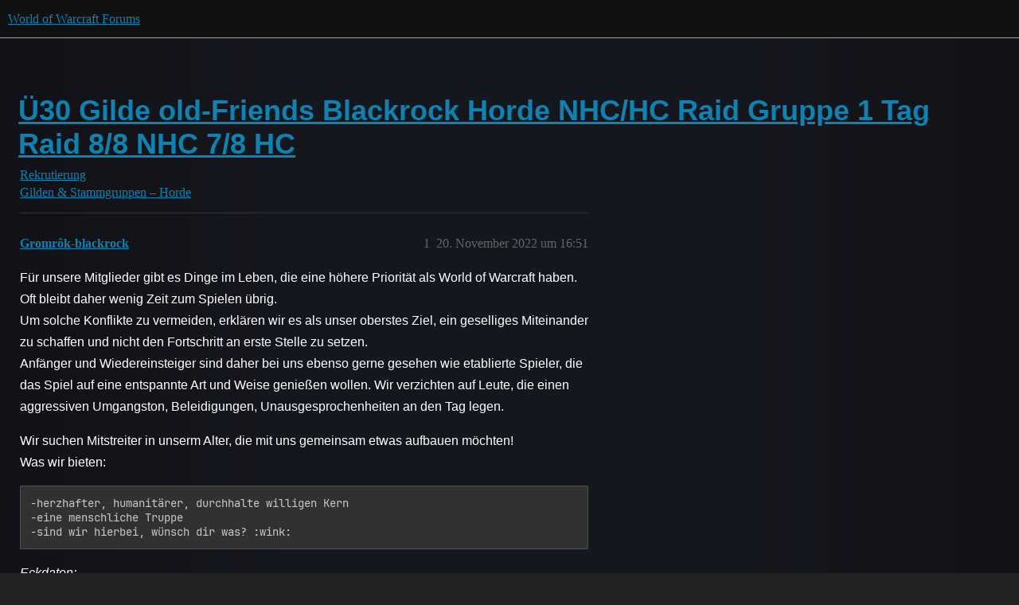

--- FILE ---
content_type: text/html; charset=utf-8
request_url: https://eu.forums.blizzard.com/de/wow/t/%C3%BC30-gilde-old-friends-blackrock-horde-nhchc-raid-gruppe-1-tag-raid-88-nhc-78-hc/210917
body_size: 6418
content:
<!DOCTYPE html>
<html lang="de">
  <head>
    <meta charset="utf-8">
    <title>Ü30 Gilde old-Friends Blackrock Horde NHC/HC Raid Gruppe 1 Tag Raid 8/8 NHC 7/8 HC - Gilden &amp; Stammgruppen – Horde - World of Warcraft Forums</title>
    <meta name="description" content="Für unsere Mitglieder gibt es Dinge im Leben, die eine höhere Priorität als World of Warcraft haben. Oft bleibt daher wenig Zeit zum Spielen übrig. 
Um solche Konflikte zu vermeiden, erklären wir es als unser oberstes Zi&amp;hellip;">
    <meta name="generator" content="Discourse 3.5.3 - https://github.com/discourse/discourse version e4edb82d43772b646b1025881faaa6548ce9c903">
<link rel="icon" type="image/png" href="https://d19uzimuz3kc6k.cloudfront.net/optimized/1X/63f57bf1c0844651892e596a90ecb2a20275fd3a_2_32x32.png">
<link rel="apple-touch-icon" type="image/png" href="https://d19uzimuz3kc6k.cloudfront.net/optimized/1X/c1ee39fb831f065a960a235afba3b65dcbf16454_2_180x180.png">
<meta name="theme-color" media="all" content="#111111">

<meta name="color-scheme" content="dark">

<meta name="viewport" content="width=device-width, initial-scale=1.0, minimum-scale=1.0, viewport-fit=cover">
<meta name="discourse-base-uri" content="/de/wow">
<link rel="canonical" href="https://eu.forums.blizzard.com/de/wow/t/%C3%BC30-gilde-old-friends-blackrock-horde-nhchc-raid-gruppe-1-tag-raid-88-nhc-78-hc/210917" />

<link rel="search" type="application/opensearchdescription+xml" href="https://eu.forums.blizzard.com/de/wow/opensearch.xml" title="World of Warcraft Forums Search">

    <link href="https://d3teqeovkax3ph.cloudfront.net/de/wow/stylesheets/color_definitions_blizzard_2_3_4d680bc17cb6b11b3d9ed9cdd6d3794fec500a94.css?__ws=eu.forums.blizzard.com" media="all" rel="stylesheet" class="light-scheme" data-scheme-id="2"/>

<link href="https://d3teqeovkax3ph.cloudfront.net/de/wow/stylesheets/common_f8b7b26e00d7a423c5a483d49ed84683033b1bb8.css?__ws=eu.forums.blizzard.com" media="all" rel="stylesheet" data-target="common"  />

  <link href="https://d3teqeovkax3ph.cloudfront.net/de/wow/stylesheets/desktop_f8b7b26e00d7a423c5a483d49ed84683033b1bb8.css?__ws=eu.forums.blizzard.com" media="all" rel="stylesheet" data-target="desktop"  />



    <link href="https://d3teqeovkax3ph.cloudfront.net/de/wow/stylesheets/checklist_f8b7b26e00d7a423c5a483d49ed84683033b1bb8.css?__ws=eu.forums.blizzard.com" media="all" rel="stylesheet" data-target="checklist"  />
    <link href="https://d3teqeovkax3ph.cloudfront.net/de/wow/stylesheets/discourse-akismet_f8b7b26e00d7a423c5a483d49ed84683033b1bb8.css?__ws=eu.forums.blizzard.com" media="all" rel="stylesheet" data-target="discourse-akismet"  />
    <link href="https://d3teqeovkax3ph.cloudfront.net/de/wow/stylesheets/discourse-alias_f8b7b26e00d7a423c5a483d49ed84683033b1bb8.css?__ws=eu.forums.blizzard.com" media="all" rel="stylesheet" data-target="discourse-alias"  />
    <link href="https://d3teqeovkax3ph.cloudfront.net/de/wow/stylesheets/discourse-assign_f8b7b26e00d7a423c5a483d49ed84683033b1bb8.css?__ws=eu.forums.blizzard.com" media="all" rel="stylesheet" data-target="discourse-assign"  />
    <link href="https://d3teqeovkax3ph.cloudfront.net/de/wow/stylesheets/discourse-characters-required_f8b7b26e00d7a423c5a483d49ed84683033b1bb8.css?__ws=eu.forums.blizzard.com" media="all" rel="stylesheet" data-target="discourse-characters-required"  />
    <link href="https://d3teqeovkax3ph.cloudfront.net/de/wow/stylesheets/discourse-details_f8b7b26e00d7a423c5a483d49ed84683033b1bb8.css?__ws=eu.forums.blizzard.com" media="all" rel="stylesheet" data-target="discourse-details"  />
    <link href="https://d3teqeovkax3ph.cloudfront.net/de/wow/stylesheets/discourse-group-tracker_f8b7b26e00d7a423c5a483d49ed84683033b1bb8.css?__ws=eu.forums.blizzard.com" media="all" rel="stylesheet" data-target="discourse-group-tracker"  />
    <link href="https://d3teqeovkax3ph.cloudfront.net/de/wow/stylesheets/discourse-lazy-videos_f8b7b26e00d7a423c5a483d49ed84683033b1bb8.css?__ws=eu.forums.blizzard.com" media="all" rel="stylesheet" data-target="discourse-lazy-videos"  />
    <link href="https://d3teqeovkax3ph.cloudfront.net/de/wow/stylesheets/discourse-local-dates_f8b7b26e00d7a423c5a483d49ed84683033b1bb8.css?__ws=eu.forums.blizzard.com" media="all" rel="stylesheet" data-target="discourse-local-dates"  />
    <link href="https://d3teqeovkax3ph.cloudfront.net/de/wow/stylesheets/discourse-presence_f8b7b26e00d7a423c5a483d49ed84683033b1bb8.css?__ws=eu.forums.blizzard.com" media="all" rel="stylesheet" data-target="discourse-presence"  />
    <link href="https://d3teqeovkax3ph.cloudfront.net/de/wow/stylesheets/discourse-sift_f8b7b26e00d7a423c5a483d49ed84683033b1bb8.css?__ws=eu.forums.blizzard.com" media="all" rel="stylesheet" data-target="discourse-sift"  />
    <link href="https://d3teqeovkax3ph.cloudfront.net/de/wow/stylesheets/discourse-solved_f8b7b26e00d7a423c5a483d49ed84683033b1bb8.css?__ws=eu.forums.blizzard.com" media="all" rel="stylesheet" data-target="discourse-solved"  />
    <link href="https://d3teqeovkax3ph.cloudfront.net/de/wow/stylesheets/discourse-templates_f8b7b26e00d7a423c5a483d49ed84683033b1bb8.css?__ws=eu.forums.blizzard.com" media="all" rel="stylesheet" data-target="discourse-templates"  />
    <link href="https://d3teqeovkax3ph.cloudfront.net/de/wow/stylesheets/discourse-tooltips_f8b7b26e00d7a423c5a483d49ed84683033b1bb8.css?__ws=eu.forums.blizzard.com" media="all" rel="stylesheet" data-target="discourse-tooltips"  />
    <link href="https://d3teqeovkax3ph.cloudfront.net/de/wow/stylesheets/discourse-topic-voting_f8b7b26e00d7a423c5a483d49ed84683033b1bb8.css?__ws=eu.forums.blizzard.com" media="all" rel="stylesheet" data-target="discourse-topic-voting"  />
    <link href="https://d3teqeovkax3ph.cloudfront.net/de/wow/stylesheets/discourse-user-notes_f8b7b26e00d7a423c5a483d49ed84683033b1bb8.css?__ws=eu.forums.blizzard.com" media="all" rel="stylesheet" data-target="discourse-user-notes"  />
    <link href="https://d3teqeovkax3ph.cloudfront.net/de/wow/stylesheets/footnote_f8b7b26e00d7a423c5a483d49ed84683033b1bb8.css?__ws=eu.forums.blizzard.com" media="all" rel="stylesheet" data-target="footnote"  />
    <link href="https://d3teqeovkax3ph.cloudfront.net/de/wow/stylesheets/hosted-site_f8b7b26e00d7a423c5a483d49ed84683033b1bb8.css?__ws=eu.forums.blizzard.com" media="all" rel="stylesheet" data-target="hosted-site"  />
    <link href="https://d3teqeovkax3ph.cloudfront.net/de/wow/stylesheets/poll_f8b7b26e00d7a423c5a483d49ed84683033b1bb8.css?__ws=eu.forums.blizzard.com" media="all" rel="stylesheet" data-target="poll"  />
    <link href="https://d3teqeovkax3ph.cloudfront.net/de/wow/stylesheets/spoiler-alert_f8b7b26e00d7a423c5a483d49ed84683033b1bb8.css?__ws=eu.forums.blizzard.com" media="all" rel="stylesheet" data-target="spoiler-alert"  />
    <link href="https://d3teqeovkax3ph.cloudfront.net/de/wow/stylesheets/discourse-topic-voting_desktop_f8b7b26e00d7a423c5a483d49ed84683033b1bb8.css?__ws=eu.forums.blizzard.com" media="all" rel="stylesheet" data-target="discourse-topic-voting_desktop"  />
    <link href="https://d3teqeovkax3ph.cloudfront.net/de/wow/stylesheets/poll_desktop_f8b7b26e00d7a423c5a483d49ed84683033b1bb8.css?__ws=eu.forums.blizzard.com" media="all" rel="stylesheet" data-target="poll_desktop"  />

  <link href="https://d3teqeovkax3ph.cloudfront.net/de/wow/stylesheets/common_theme_3_b481fc4f33c769cde1df35e174b7a7bf31c7acf7.css?__ws=eu.forums.blizzard.com" media="all" rel="stylesheet" data-target="common_theme" data-theme-id="3" data-theme-name="blizzard"/>
    <link href="https://d3teqeovkax3ph.cloudfront.net/de/wow/stylesheets/desktop_theme_3_9b5f73c9c9c0b5cab36a434df6b83d2c9df30395.css?__ws=eu.forums.blizzard.com" media="all" rel="stylesheet" data-target="desktop_theme" data-theme-id="3" data-theme-name="blizzard"/>

    
    
        <link rel="alternate nofollow" type="application/rss+xml" title="RSS-Feed &quot;Ü30 Gilde old-Friends Blackrock Horde NHC/HC Raid Gruppe 1 Tag Raid 8/8 NHC 7/8 HC&quot;" href="https://eu.forums.blizzard.com/de/wow/t/%25C3%25BC30-gilde-old-friends-blackrock-horde-nhchc-raid-gruppe-1-tag-raid-88-nhc-78-hc/210917.rss" />
    <meta property="og:site_name" content="World of Warcraft Forums" />
<meta property="og:type" content="website" />
<meta name="twitter:card" content="summary_large_image" />
<meta name="twitter:image" content="https://d19uzimuz3kc6k.cloudfront.net/de/wow/original/1X/36dbe0c913654c607f510eb7bca5b5baa6a7b1bf.png" />
<meta property="og:image" content="https://d19uzimuz3kc6k.cloudfront.net/de/wow/original/1X/61fe941531381941bbf5373e83a5be6a9b07c20e.png" />
<meta property="og:url" content="https://eu.forums.blizzard.com/de/wow/t/%C3%BC30-gilde-old-friends-blackrock-horde-nhchc-raid-gruppe-1-tag-raid-88-nhc-78-hc/210917" />
<meta name="twitter:url" content="https://eu.forums.blizzard.com/de/wow/t/%C3%BC30-gilde-old-friends-blackrock-horde-nhchc-raid-gruppe-1-tag-raid-88-nhc-78-hc/210917" />
<meta property="og:title" content="Ü30 Gilde old-Friends Blackrock Horde NHC/HC Raid Gruppe 1 Tag Raid 8/8 NHC 7/8 HC" />
<meta name="twitter:title" content="Ü30 Gilde old-Friends Blackrock Horde NHC/HC Raid Gruppe 1 Tag Raid 8/8 NHC 7/8 HC" />
<meta property="og:description" content="Für unsere Mitglieder gibt es Dinge im Leben, die eine höhere Priorität als World of Warcraft haben. Oft bleibt daher wenig Zeit zum Spielen übrig.  Um solche Konflikte zu vermeiden, erklären wir es als unser oberstes Ziel, ein geselliges Miteinander zu schaffen und nicht den Fortschritt an erste Stelle zu setzen.  Anfänger und Wiedereinsteiger sind daher bei uns ebenso gerne gesehen wie etablierte Spieler, die das Spiel auf eine entspannte Art und Weise genießen wollen. Wir verzichten auf Leute..." />
<meta name="twitter:description" content="Für unsere Mitglieder gibt es Dinge im Leben, die eine höhere Priorität als World of Warcraft haben. Oft bleibt daher wenig Zeit zum Spielen übrig.  Um solche Konflikte zu vermeiden, erklären wir es als unser oberstes Ziel, ein geselliges Miteinander zu schaffen und nicht den Fortschritt an erste Stelle zu setzen.  Anfänger und Wiedereinsteiger sind daher bei uns ebenso gerne gesehen wie etablierte Spieler, die das Spiel auf eine entspannte Art und Weise genießen wollen. Wir verzichten auf Leute..." />
<meta property="og:article:section" content="Rekrutierung" />
<meta property="og:article:section:color" content="AB9364" />
<meta property="og:article:section" content="Gilden &amp; Stammgruppen – Horde" />
<meta property="og:article:section:color" content="AB9364" />
<meta name="twitter:label1" value="Lesezeit" />
<meta name="twitter:data1" value="5 mins 🕑" />
<meta name="twitter:label2" value="Gefällt mir" />
<meta name="twitter:data2" value="3 ❤" />
<meta property="article:published_time" content="2022-11-20T16:51:47+00:00" />
<meta property="og:ignore_canonical" content="true" />

        <link rel="next" href="/de/wow/t/%C3%BC30-gilde-old-friends-blackrock-horde-nhchc-raid-gruppe-1-tag-raid-88-nhc-78-hc/210917?page=2">

    
  </head>
  <body class="crawler ">
    
    <header>
  <a href="/de/wow/">World of Warcraft Forums</a>
</header>

    <div id="main-outlet" class="wrap" role="main">
        <div id="topic-title">
    <h1>
      <a href="/de/wow/t/%C3%BC30-gilde-old-friends-blackrock-horde-nhchc-raid-gruppe-1-tag-raid-88-nhc-78-hc/210917">Ü30 Gilde old-Friends Blackrock Horde NHC/HC Raid Gruppe 1 Tag Raid 8/8 NHC 7/8 HC</a>
    </h1>

      <div class="topic-category" itemscope itemtype="http://schema.org/BreadcrumbList">
          <span itemprop="itemListElement" itemscope itemtype="http://schema.org/ListItem">
            <a href="/de/wow/c/recruitment/54" class="badge-wrapper bullet" itemprop="item">
              <span class='badge-category-bg' style='background-color: #AB9364'></span>
              <span class='badge-category clear-badge'>
                <span class='category-name' itemprop='name'>Rekrutierung</span>
              </span>
            </a>
            <meta itemprop="position" content="1" />
          </span>
          <span itemprop="itemListElement" itemscope itemtype="http://schema.org/ListItem">
            <a href="/de/wow/c/recruitment/gilden-stammgruppen-horde/56" class="badge-wrapper bullet" itemprop="item">
              <span class='badge-category-bg' style='background-color: #AB9364'></span>
              <span class='badge-category clear-badge'>
                <span class='category-name' itemprop='name'>Gilden &amp; Stammgruppen – Horde</span>
              </span>
            </a>
            <meta itemprop="position" content="2" />
          </span>
      </div>

  </div>

  

    <div itemscope itemtype='http://schema.org/DiscussionForumPosting'>
      <meta itemprop='headline' content='Ü30 Gilde old-Friends Blackrock Horde NHC/HC Raid Gruppe 1 Tag Raid 8/8 NHC 7/8 HC'>
      <link itemprop='url' href='https://eu.forums.blizzard.com/de/wow/t/%C3%BC30-gilde-old-friends-blackrock-horde-nhchc-raid-gruppe-1-tag-raid-88-nhc-78-hc/210917'>
      <meta itemprop='datePublished' content='2022-11-20T16:51:47Z'>
        <meta itemprop='articleSection' content='Gilden &amp; Stammgruppen – Horde'>
      <meta itemprop='keywords' content=''>
      <div itemprop='publisher' itemscope itemtype="http://schema.org/Organization">
        <meta itemprop='name' content='World of Warcraft Forums'>
          <div itemprop='logo' itemscope itemtype="http://schema.org/ImageObject">
            <meta itemprop='url' content='https://d19uzimuz3kc6k.cloudfront.net/de/wow/original/1X/15d03e5ce5bb0cbdb7f702224edf5e8a81a2519f.png'>
          </div>
      </div>


          <div id='post_1'  class='topic-body crawler-post'>
            <div class='crawler-post-meta'>
              <span class="creator" itemprop="author" itemscope itemtype="http://schema.org/Person">
                <a itemprop="url" rel='nofollow' href='https://eu.forums.blizzard.com/de/wow/u/Gromrôk-blackrock'><span itemprop='name'>Gromrôk-blackrock</span></a>
                
              </span>

                <link itemprop="mainEntityOfPage" href="https://eu.forums.blizzard.com/de/wow/t/%C3%BC30-gilde-old-friends-blackrock-horde-nhchc-raid-gruppe-1-tag-raid-88-nhc-78-hc/210917">


              <span class="crawler-post-infos">
                  <time  datetime='2022-11-20T16:51:47Z' class='post-time'>
                    20. November 2022 um 16:51
                  </time>
                  <meta itemprop='dateModified' content='2023-03-05T10:03:21Z'>
              <span itemprop='position'>1</span>
              </span>
            </div>
            <div class='post' itemprop='text'>
              <p>Für unsere Mitglieder gibt es Dinge im Leben, die eine höhere Priorität als World of Warcraft haben. Oft bleibt daher wenig Zeit zum Spielen übrig.<br>
Um solche Konflikte zu vermeiden, erklären wir es als unser oberstes Ziel, ein geselliges Miteinander zu schaffen und nicht den Fortschritt an erste Stelle zu setzen.<br>
Anfänger und Wiedereinsteiger sind daher bei uns ebenso gerne gesehen wie etablierte Spieler, die das Spiel auf eine entspannte Art und Weise genießen wollen. Wir verzichten auf Leute, die einen aggressiven Umgangston, Beleidigungen, Unausgesprochenheiten an den Tag legen.</p>
<p>Wir suchen Mitstreiter in unserm Alter, die mit uns gemeinsam etwas aufbauen möchten!<br>
Was wir bieten:</p>
<pre><code>-herzhafter, humanitärer, durchhalte willigen Kern
-eine menschliche Truppe
-sind wir hierbei, wünsch dir was? :wink:
</code></pre>
<p><em>Eckdaten:</em></p>
<p><strong>Kommunikation:</strong><br>
Discord = h ttps://discord.gg/3vhDCTSTDZ</p>
<p><strong>Mitglieder:</strong><br>
Wiedereinsteiger und treu gebliebene Seelen, eine kleine Anzahl an Spielern, die sich über neue Mitstreiter freuen.</p>
<p><strong>Raidtage:</strong><br>
Freitag ab 19.30 Uhr ! Nhc/HC<br>
aktuell 8/8 NHC und 7/8 HC</p>
<p>@Everyone<br>
Gesucht wird:</p>
<ul>
<li>
<pre><code>Mage
</code></pre>
</li>
<li>
<pre><code>Hexer
</code></pre>
</li>
<li>
<pre><code>Evoker ( DD )
</code></pre>
</li>
<li>
<pre><code>Schami ( Ele.  )
</code></pre>
</li>
<li>
<pre><code>Monk ( DD )
</code></pre>
</li>
<li>
<pre><code>Priester ( DD)
</code></pre>
</li>
<li>
<pre><code>Druid ( DD )
</code></pre>
</li>
<li>
<pre><code>DD´s
</code></pre>
</li>
</ul>
<p><strong>Gerne auch jeder andere Klasse/Rolle</strong></p>
<p><em><strong>Battletag</strong></em><br>
zeronine#2810<br>
Makoto#21459<br>
Meralun#2419<br>
Vuudi#2940</p>
            </div>

            <div itemprop="interactionStatistic" itemscope itemtype="http://schema.org/InteractionCounter">
              <meta itemprop="interactionType" content="http://schema.org/LikeAction"/>
              <meta itemprop="userInteractionCount" content="0" />
              <span class='post-likes'></span>
            </div>

                <div class='crawler-linkback-list' itemscope itemtype='http://schema.org/ItemList'>
                      <div itemprop='itemListElement' itemscope itemtype='http://schema.org/ListItem'>
                        <a itemprop='url' href="https://eu.forums.blizzard.com/de/wow/t/suche-famili%C3%A4re-gruppe/209885/4">Suche familiäre Gruppe</a>
                        <meta itemprop='position' content='1'>
                      </div>
                      <div itemprop='itemListElement' itemscope itemtype='http://schema.org/ListItem'>
                        <a itemprop='url' href="https://eu.forums.blizzard.com/de/wow/t/suche-raidgilde/210657/2">Suche raidgilde!</a>
                        <meta itemprop='position' content='2'>
                      </div>
                      <div itemprop='itemListElement' itemscope itemtype='http://schema.org/ListItem'>
                        <a itemprop='url' href="https://eu.forums.blizzard.com/de/wow/t/server-egal-ich-suche-eine-gilde/211045/5">[Server egal] Ich suche eine Gilde</a>
                        <meta itemprop='position' content='3'>
                      </div>
                      <div itemprop='itemListElement' itemscope itemtype='http://schema.org/ListItem'>
                        <a itemprop='url' href="https://eu.forums.blizzard.com/de/wow/t/wiedereinsteiger-sucht-gilde/209163/8">Wiedereinsteiger sucht Gilde!</a>
                        <meta itemprop='position' content='4'>
                      </div>
                      <div itemprop='itemListElement' itemscope itemtype='http://schema.org/ListItem'>
                        <a itemprop='url' href="https://eu.forums.blizzard.com/de/wow/t/wiedereinsteiger-sucht-gilde/211185/4">Wiedereinsteiger sucht Gilde</a>
                        <meta itemprop='position' content='5'>
                      </div>
                      <div itemprop='itemListElement' itemscope itemtype='http://schema.org/ListItem'>
                        <a itemprop='url' href="https://eu.forums.blizzard.com/de/wow/t/h-blackhand-blut-dk-sucht-raidgilde/210830/2">[H-Blackhand] Blut DK sucht Raidgilde</a>
                        <meta itemprop='position' content='6'>
                      </div>
                      <div itemprop='itemListElement' itemscope itemtype='http://schema.org/ListItem'>
                        <a itemprop='url' href="https://eu.forums.blizzard.com/de/wow/t/blackrock-raid-r%C3%BCckkehrer-sucht-gilde/209786/6">Blackrock: Raid-Rückkehrer sucht Gilde</a>
                        <meta itemprop='position' content='7'>
                      </div>
                      <div itemprop='itemListElement' itemscope itemtype='http://schema.org/ListItem'>
                        <a itemprop='url' href="https://eu.forums.blizzard.com/de/wow/t/%C3%A4lterer-hase-sucht-anschluss/208812/2">Älterer Hase sucht Anschluss</a>
                        <meta itemprop='position' content='8'>
                      </div>
                      <div itemprop='itemListElement' itemscope itemtype='http://schema.org/ListItem'>
                        <a itemprop='url' href="https://eu.forums.blizzard.com/de/wow/t/rdd-sucht-nette-gildegruppe-f%C3%BCr-hc-raids/211211/3">RDD sucht nette Gilde/Gruppe für HC raids</a>
                        <meta itemprop='position' content='9'>
                      </div>
                      <div itemprop='itemListElement' itemscope itemtype='http://schema.org/ListItem'>
                        <a itemprop='url' href="https://eu.forums.blizzard.com/de/wow/t/blackrock-h-heiler-sucht-gilde-f%C3%BCr-raidm/211221/2">[Blackrock -H] Heiler sucht Gilde für Raid&amp;M+</a>
                        <meta itemprop='position' content='10'>
                      </div>
                      <div itemprop='itemListElement' itemscope itemtype='http://schema.org/ListItem'>
                        <a itemprop='url' href="https://eu.forums.blizzard.com/de/wow/t/blackhand-p%C3%A4rchen-sucht-raidgilde/218284/3">Blackhand - Pärchen sucht Raidgilde</a>
                        <meta itemprop='position' content='11'>
                      </div>
                      <div itemprop='itemListElement' itemscope itemtype='http://schema.org/ListItem'>
                        <a itemprop='url' href="https://eu.forums.blizzard.com/de/wow/t/gilden-gesuch-blackrock/219218/2">Gilden gesuch Blackrock</a>
                        <meta itemprop='position' content='12'>
                      </div>
                      <div itemprop='itemListElement' itemscope itemtype='http://schema.org/ListItem'>
                        <a itemprop='url' href="https://eu.forums.blizzard.com/de/wow/t/schichtarbeiter-mage-sucht-hc-raid/219347/2">Schichtarbeiter Mage sucht HC Raid</a>
                        <meta itemprop='position' content='13'>
                      </div>
                      <div itemprop='itemListElement' itemscope itemtype='http://schema.org/ListItem'>
                        <a itemprop='url' href="https://eu.forums.blizzard.com/de/wow/t/suche-gilde-blackrock/223994/2">Suche Gilde [Blackrock]</a>
                        <meta itemprop='position' content='14'>
                      </div>
                      <div itemprop='itemListElement' itemscope itemtype='http://schema.org/ListItem'>
                        <a itemprop='url' href="https://eu.forums.blizzard.com/de/wow/t/gem%C3%BCtliches-zuhause-f%C3%BCr-einen-neubeginn-gesucht/225936/5">Kann gelöscht werden</a>
                        <meta itemprop='position' content='15'>
                      </div>
                      <div itemprop='itemListElement' itemscope itemtype='http://schema.org/ListItem'>
                        <a itemprop='url' href="https://eu.forums.blizzard.com/de/wow/t/2-r%C3%BCckkehrer-suchen-gilde/224176/3">2 Rückkehrer suchen Gilde</a>
                        <meta itemprop='position' content='16'>
                      </div>
                      <div itemprop='itemListElement' itemscope itemtype='http://schema.org/ListItem'>
                        <a itemprop='url' href="https://eu.forums.blizzard.com/de/wow/t/h-blackrock-raid-gruppe-f%C3%BCr-wiedereinsteiger/226037/2">(H) Blackrock Raid Gruppe für Wiedereinsteiger</a>
                        <meta itemprop='position' content='17'>
                      </div>
                      <div itemprop='itemListElement' itemscope itemtype='http://schema.org/ListItem'>
                        <a itemprop='url' href="https://eu.forums.blizzard.com/de/wow/t/h-blackrock-heiler-sucht-gilde/226146/2">[H] Blackrock Heiler sucht Gilde</a>
                        <meta itemprop='position' content='18'>
                      </div>
                      <div itemprop='itemListElement' itemscope itemtype='http://schema.org/ListItem'>
                        <a itemprop='url' href="https://eu.forums.blizzard.com/de/wow/t/suche-pve-community/228113/2">Suche PvE Community</a>
                        <meta itemprop='position' content='19'>
                      </div>
                </div>
          </div>
          <div id='post_2' itemprop='comment' itemscope itemtype='http://schema.org/Comment' class='topic-body crawler-post'>
            <div class='crawler-post-meta'>
              <span class="creator" itemprop="author" itemscope itemtype="http://schema.org/Person">
                <a itemprop="url" rel='nofollow' href='https://eu.forums.blizzard.com/de/wow/u/Tâtsuki-blackrock'><span itemprop='name'>Tâtsuki-blackrock</span></a>
                (Tâtsuki)
              </span>



              <span class="crawler-post-infos">
                  <time itemprop='datePublished' datetime='2022-11-21T17:27:20Z' class='post-time'>
                    21. November 2022 um 17:27
                  </time>
                  <meta itemprop='dateModified' content='2022-11-21T17:27:20Z'>
              <span itemprop='position'>2</span>
              </span>
            </div>
            <div class='post' itemprop='text'>
              <p>Wir würden uns freuen, dich/euch in unserer Gruppe im Herzen Ogrimmas begrüßen zu dürfen</p>
            </div>

            <div itemprop="interactionStatistic" itemscope itemtype="http://schema.org/InteractionCounter">
              <meta itemprop="interactionType" content="http://schema.org/LikeAction"/>
              <meta itemprop="userInteractionCount" content="0" />
              <span class='post-likes'></span>
            </div>

          </div>
          <div id='post_3' itemprop='comment' itemscope itemtype='http://schema.org/Comment' class='topic-body crawler-post'>
            <div class='crawler-post-meta'>
              <span class="creator" itemprop="author" itemscope itemtype="http://schema.org/Person">
                <a itemprop="url" rel='nofollow' href='https://eu.forums.blizzard.com/de/wow/u/Tâtsuki-blackrock'><span itemprop='name'>Tâtsuki-blackrock</span></a>
                (Tâtsuki)
              </span>



              <span class="crawler-post-infos">
                  <time itemprop='datePublished' datetime='2022-11-22T17:10:10Z' class='post-time'>
                    22. November 2022 um 17:10
                  </time>
                  <meta itemprop='dateModified' content='2022-11-22T17:10:10Z'>
              <span itemprop='position'>3</span>
              </span>
            </div>
            <div class='post' itemprop='text'>
              <p>Wo sind die ü30 ?</p>
            </div>

            <div itemprop="interactionStatistic" itemscope itemtype="http://schema.org/InteractionCounter">
              <meta itemprop="interactionType" content="http://schema.org/LikeAction"/>
              <meta itemprop="userInteractionCount" content="0" />
              <span class='post-likes'></span>
            </div>

          </div>
          <div id='post_4' itemprop='comment' itemscope itemtype='http://schema.org/Comment' class='topic-body crawler-post'>
            <div class='crawler-post-meta'>
              <span class="creator" itemprop="author" itemscope itemtype="http://schema.org/Person">
                <a itemprop="url" rel='nofollow' href='https://eu.forums.blizzard.com/de/wow/u/Tâtsuki-blackrock'><span itemprop='name'>Tâtsuki-blackrock</span></a>
                (Tâtsuki)
              </span>



              <span class="crawler-post-infos">
                  <time itemprop='datePublished' datetime='2022-11-23T18:38:15Z' class='post-time'>
                    23. November 2022 um 18:38
                  </time>
                  <meta itemprop='dateModified' content='2022-11-23T18:38:15Z'>
              <span itemprop='position'>4</span>
              </span>
            </div>
            <div class='post' itemprop='text'>
              <p>Wo sind die DD´s ob Range/Meele ?</p>
            </div>

            <div itemprop="interactionStatistic" itemscope itemtype="http://schema.org/InteractionCounter">
              <meta itemprop="interactionType" content="http://schema.org/LikeAction"/>
              <meta itemprop="userInteractionCount" content="1" />
              <span class='post-likes'>1 Like</span>
            </div>

          </div>
          <div id='post_5' itemprop='comment' itemscope itemtype='http://schema.org/Comment' class='topic-body crawler-post'>
            <div class='crawler-post-meta'>
              <span class="creator" itemprop="author" itemscope itemtype="http://schema.org/Person">
                <a itemprop="url" rel='nofollow' href='https://eu.forums.blizzard.com/de/wow/u/Élesil-blackmoore'><span itemprop='name'>Élesil-blackmoore</span></a>
                
              </span>



              <span class="crawler-post-infos">
                  <time itemprop='datePublished' datetime='2022-11-23T20:53:56Z' class='post-time'>
                    23. November 2022 um 20:53
                  </time>
                  <meta itemprop='dateModified' content='2022-11-23T20:53:56Z'>
              <span itemprop='position'>5</span>
              </span>
            </div>
            <div class='post' itemprop='text'>
              <p>battlenet anfrage ist raus</p>
            </div>

            <div itemprop="interactionStatistic" itemscope itemtype="http://schema.org/InteractionCounter">
              <meta itemprop="interactionType" content="http://schema.org/LikeAction"/>
              <meta itemprop="userInteractionCount" content="0" />
              <span class='post-likes'></span>
            </div>

          </div>
          <div id='post_6' itemprop='comment' itemscope itemtype='http://schema.org/Comment' class='topic-body crawler-post'>
            <div class='crawler-post-meta'>
              <span class="creator" itemprop="author" itemscope itemtype="http://schema.org/Person">
                <a itemprop="url" rel='nofollow' href='https://eu.forums.blizzard.com/de/wow/u/Deroeli-blackrock'><span itemprop='name'>Deroeli-blackrock</span></a>
                
              </span>



              <span class="crawler-post-infos">
                  <time itemprop='datePublished' datetime='2022-11-24T15:08:43Z' class='post-time'>
                    24. November 2022 um 15:08
                  </time>
                  <meta itemprop='dateModified' content='2022-11-24T15:08:43Z'>
              <span itemprop='position'>6</span>
              </span>
            </div>
            <div class='post' itemprop='text'>
              <p>er wird dich morgen annehmen, danke für dein interesse! (<img src="https://d3teqeovkax3ph.cloudfront.net/de/wow/images/emoji/twitter/slight_smile.png?v=12" title=":slight_smile:" class="emoji" alt=":slight_smile:" loading="lazy" width="20" height="20"></p>
            </div>

            <div itemprop="interactionStatistic" itemscope itemtype="http://schema.org/InteractionCounter">
              <meta itemprop="interactionType" content="http://schema.org/LikeAction"/>
              <meta itemprop="userInteractionCount" content="1" />
              <span class='post-likes'>1 Like</span>
            </div>

          </div>
          <div id='post_7' itemprop='comment' itemscope itemtype='http://schema.org/Comment' class='topic-body crawler-post'>
            <div class='crawler-post-meta'>
              <span class="creator" itemprop="author" itemscope itemtype="http://schema.org/Person">
                <a itemprop="url" rel='nofollow' href='https://eu.forums.blizzard.com/de/wow/u/Tâtsuki-blackrock'><span itemprop='name'>Tâtsuki-blackrock</span></a>
                (Tâtsuki)
              </span>



              <span class="crawler-post-infos">
                  <time itemprop='datePublished' datetime='2022-11-25T13:21:03Z' class='post-time'>
                    25. November 2022 um 13:21
                  </time>
                  <meta itemprop='dateModified' content='2022-11-25T13:21:03Z'>
              <span itemprop='position'>7</span>
              </span>
            </div>
            <div class='post' itemprop='text'>
              <p>Ich war gestern leider nicht online, aber habe deine Anfrage bestätigt!</p>
<p>Wir suchen immernoch DD´s!</p>
            </div>

            <div itemprop="interactionStatistic" itemscope itemtype="http://schema.org/InteractionCounter">
              <meta itemprop="interactionType" content="http://schema.org/LikeAction"/>
              <meta itemprop="userInteractionCount" content="0" />
              <span class='post-likes'></span>
            </div>

          </div>
          <div id='post_8' itemprop='comment' itemscope itemtype='http://schema.org/Comment' class='topic-body crawler-post'>
            <div class='crawler-post-meta'>
              <span class="creator" itemprop="author" itemscope itemtype="http://schema.org/Person">
                <a itemprop="url" rel='nofollow' href='https://eu.forums.blizzard.com/de/wow/u/Tâtsuki-blackrock'><span itemprop='name'>Tâtsuki-blackrock</span></a>
                (Tâtsuki)
              </span>



              <span class="crawler-post-infos">
                  <time itemprop='datePublished' datetime='2022-11-27T12:12:39Z' class='post-time'>
                    27. November 2022 um 12:12
                  </time>
                  <meta itemprop='dateModified' content='2022-11-27T12:12:39Z'>
              <span itemprop='position'>8</span>
              </span>
            </div>
            <div class='post' itemprop='text'>
              <p>Wunderschönen Sonntag wird von uns gewünscht.<br>
Wir sind immer noch, auf starker suche nach DD´s!</p>
            </div>

            <div itemprop="interactionStatistic" itemscope itemtype="http://schema.org/InteractionCounter">
              <meta itemprop="interactionType" content="http://schema.org/LikeAction"/>
              <meta itemprop="userInteractionCount" content="0" />
              <span class='post-likes'></span>
            </div>

          </div>
          <div id='post_9' itemprop='comment' itemscope itemtype='http://schema.org/Comment' class='topic-body crawler-post'>
            <div class='crawler-post-meta'>
              <span class="creator" itemprop="author" itemscope itemtype="http://schema.org/Person">
                <a itemprop="url" rel='nofollow' href='https://eu.forums.blizzard.com/de/wow/u/Njirock-razorfen'><span itemprop='name'>Njirock-razorfen</span></a>
                
              </span>



              <span class="crawler-post-infos">
                  <time itemprop='datePublished' datetime='2022-11-27T19:50:55Z' class='post-time'>
                    27. November 2022 um 19:50
                  </time>
                  <meta itemprop='dateModified' content='2022-11-27T19:50:55Z'>
              <span itemprop='position'>9</span>
              </span>
            </div>
            <div class='post' itemprop='text'>
              <p>Moin, BattleNet Anfrage raus. <img src="https://d3teqeovkax3ph.cloudfront.net/de/wow/images/emoji/twitter/slight_smile.png?v=12" title=":slight_smile:" class="emoji" alt=":slight_smile:" loading="lazy" width="20" height="20"> DD, Anfänger und Ü30 - ich hoffe ich passe ins Profil! <img src="https://d3teqeovkax3ph.cloudfront.net/de/wow/images/emoji/twitter/smiley.png?v=12" title=":smiley:" class="emoji" alt=":smiley:" loading="lazy" width="20" height="20"></p>
            </div>

            <div itemprop="interactionStatistic" itemscope itemtype="http://schema.org/InteractionCounter">
              <meta itemprop="interactionType" content="http://schema.org/LikeAction"/>
              <meta itemprop="userInteractionCount" content="0" />
              <span class='post-likes'></span>
            </div>

          </div>
          <div id='post_10' itemprop='comment' itemscope itemtype='http://schema.org/Comment' class='topic-body crawler-post'>
            <div class='crawler-post-meta'>
              <span class="creator" itemprop="author" itemscope itemtype="http://schema.org/Person">
                <a itemprop="url" rel='nofollow' href='https://eu.forums.blizzard.com/de/wow/u/Vuudi-blackrock'><span itemprop='name'>Vuudi-blackrock</span></a>
                
              </span>



              <span class="crawler-post-infos">
                  <time itemprop='datePublished' datetime='2022-12-02T14:07:30Z' class='post-time'>
                    2. Dezember 2022 um 14:07
                  </time>
                  <meta itemprop='dateModified' content='2022-12-02T14:07:30Z'>
              <span itemprop='position'>10</span>
              </span>
            </div>
            <div class='post' itemprop='text'>
              <p>Wir sind weiterhin auf der Suche nach DD´s!</p>
            </div>

            <div itemprop="interactionStatistic" itemscope itemtype="http://schema.org/InteractionCounter">
              <meta itemprop="interactionType" content="http://schema.org/LikeAction"/>
              <meta itemprop="userInteractionCount" content="0" />
              <span class='post-likes'></span>
            </div>

          </div>
          <div id='post_11' itemprop='comment' itemscope itemtype='http://schema.org/Comment' class='topic-body crawler-post'>
            <div class='crawler-post-meta'>
              <span class="creator" itemprop="author" itemscope itemtype="http://schema.org/Person">
                <a itemprop="url" rel='nofollow' href='https://eu.forums.blizzard.com/de/wow/u/Vuudi-blackrock'><span itemprop='name'>Vuudi-blackrock</span></a>
                
              </span>



              <span class="crawler-post-infos">
                  <time itemprop='datePublished' datetime='2022-12-03T17:33:19Z' class='post-time'>
                    3. Dezember 2022 um 17:33
                  </time>
                  <meta itemprop='dateModified' content='2022-12-03T17:33:19Z'>
              <span itemprop='position'>11</span>
              </span>
            </div>
            <div class='post' itemprop='text'>
              <p>Die ersten mythisch inis wurden bezwungen!<br>
Wir suchen weiter Unterstützung!</p>
            </div>

            <div itemprop="interactionStatistic" itemscope itemtype="http://schema.org/InteractionCounter">
              <meta itemprop="interactionType" content="http://schema.org/LikeAction"/>
              <meta itemprop="userInteractionCount" content="0" />
              <span class='post-likes'></span>
            </div>

          </div>
          <div id='post_12' itemprop='comment' itemscope itemtype='http://schema.org/Comment' class='topic-body crawler-post'>
            <div class='crawler-post-meta'>
              <span class="creator" itemprop="author" itemscope itemtype="http://schema.org/Person">
                <a itemprop="url" rel='nofollow' href='https://eu.forums.blizzard.com/de/wow/u/Shøoter-arygos'><span itemprop='name'>Shøoter-arygos</span></a>
                
              </span>



              <span class="crawler-post-infos">
                  <time itemprop='datePublished' datetime='2022-12-04T11:53:31Z' class='post-time'>
                    4. Dezember 2022 um 11:53
                  </time>
                  <meta itemprop='dateModified' content='2022-12-04T11:53:31Z'>
              <span itemprop='position'>12</span>
              </span>
            </div>
            <div class='post' itemprop='text'>
              <p>Grüß euch, hört sich nach einem angenehmen gildenklima an genau das was ich suchen würde^^<br>
lg</p>
            </div>

            <div itemprop="interactionStatistic" itemscope itemtype="http://schema.org/InteractionCounter">
              <meta itemprop="interactionType" content="http://schema.org/LikeAction"/>
              <meta itemprop="userInteractionCount" content="0" />
              <span class='post-likes'></span>
            </div>

          </div>
          <div id='post_13' itemprop='comment' itemscope itemtype='http://schema.org/Comment' class='topic-body crawler-post'>
            <div class='crawler-post-meta'>
              <span class="creator" itemprop="author" itemscope itemtype="http://schema.org/Person">
                <a itemprop="url" rel='nofollow' href='https://eu.forums.blizzard.com/de/wow/u/Vuudi-blackrock'><span itemprop='name'>Vuudi-blackrock</span></a>
                
              </span>



              <span class="crawler-post-infos">
                  <time itemprop='datePublished' datetime='2022-12-04T13:12:33Z' class='post-time'>
                    4. Dezember 2022 um 13:12
                  </time>
                  <meta itemprop='dateModified' content='2022-12-04T13:12:33Z'>
              <span itemprop='position'>13</span>
              </span>
            </div>
            <div class='post' itemprop='text'>
              <p>einfach mich mal adden vuudi#2940 <img src="https://d3teqeovkax3ph.cloudfront.net/de/wow/images/emoji/twitter/wink.png?v=12" title=":wink:" class="emoji" alt=":wink:" loading="lazy" width="20" height="20"></p>
            </div>

            <div itemprop="interactionStatistic" itemscope itemtype="http://schema.org/InteractionCounter">
              <meta itemprop="interactionType" content="http://schema.org/LikeAction"/>
              <meta itemprop="userInteractionCount" content="0" />
              <span class='post-likes'></span>
            </div>

          </div>
          <div id='post_14' itemprop='comment' itemscope itemtype='http://schema.org/Comment' class='topic-body crawler-post'>
            <div class='crawler-post-meta'>
              <span class="creator" itemprop="author" itemscope itemtype="http://schema.org/Person">
                <a itemprop="url" rel='nofollow' href='https://eu.forums.blizzard.com/de/wow/u/Vuudi-blackrock'><span itemprop='name'>Vuudi-blackrock</span></a>
                
              </span>



              <span class="crawler-post-infos">
                  <time itemprop='datePublished' datetime='2022-12-05T12:23:11Z' class='post-time'>
                    5. Dezember 2022 um 12:23
                  </time>
                  <meta itemprop='dateModified' content='2022-12-05T12:23:11Z'>
              <span itemprop='position'>14</span>
              </span>
            </div>
            <div class='post' itemprop='text'>
              <p>Wir suchen verstärkt DD´s</p>
            </div>

            <div itemprop="interactionStatistic" itemscope itemtype="http://schema.org/InteractionCounter">
              <meta itemprop="interactionType" content="http://schema.org/LikeAction"/>
              <meta itemprop="userInteractionCount" content="0" />
              <span class='post-likes'></span>
            </div>

          </div>
          <div id='post_15' itemprop='comment' itemscope itemtype='http://schema.org/Comment' class='topic-body crawler-post'>
            <div class='crawler-post-meta'>
              <span class="creator" itemprop="author" itemscope itemtype="http://schema.org/Person">
                <a itemprop="url" rel='nofollow' href='https://eu.forums.blizzard.com/de/wow/u/Neeya-malorne'><span itemprop='name'>Neeya-malorne</span></a>
                
              </span>



              <span class="crawler-post-infos">
                  <time itemprop='datePublished' datetime='2022-12-05T13:21:41Z' class='post-time'>
                    5. Dezember 2022 um 13:21
                  </time>
                  <meta itemprop='dateModified' content='2022-12-05T13:21:41Z'>
              <span itemprop='position'>15</span>
              </span>
            </div>
            <div class='post' itemprop='text'>
              <p>Halli hallo,</p>
<p>nachdem ich gerade mit der aktuellen Gildenwahl ins Klo gegriffen habe (einfach kaum jemand online zu Release und wenn geht jeder Random…), such ich ein gemütliches Plätzchen wo die Welt noch in Ordnung ist.</p>
<p>Welche DD Klassen sucht ihr denn? Eher Range oder Melee? Ich bin da anpassungsfähig und habe/spiele einige Klassen gern. Möchte mich nur langsam mal auf einen Main konzentrieren wollen und einer angenehmen Umgebung.</p>
<p>LG</p>
            </div>

            <div itemprop="interactionStatistic" itemscope itemtype="http://schema.org/InteractionCounter">
              <meta itemprop="interactionType" content="http://schema.org/LikeAction"/>
              <meta itemprop="userInteractionCount" content="0" />
              <span class='post-likes'></span>
            </div>

          </div>
          <div id='post_16' itemprop='comment' itemscope itemtype='http://schema.org/Comment' class='topic-body crawler-post'>
            <div class='crawler-post-meta'>
              <span class="creator" itemprop="author" itemscope itemtype="http://schema.org/Person">
                <a itemprop="url" rel='nofollow' href='https://eu.forums.blizzard.com/de/wow/u/Vuudi-blackrock'><span itemprop='name'>Vuudi-blackrock</span></a>
                
              </span>



              <span class="crawler-post-infos">
                  <time itemprop='datePublished' datetime='2022-12-05T16:22:38Z' class='post-time'>
                    5. Dezember 2022 um 16:22
                  </time>
                  <meta itemprop='dateModified' content='2022-12-05T16:22:38Z'>
              <span itemprop='position'>16</span>
              </span>
            </div>
            <div class='post' itemprop='text'>
              <p>Hallo ,<br>
das könnten wir ja mal Privat besprechen!<br>
Vuudi#2940 einfach adden <img src="https://d3teqeovkax3ph.cloudfront.net/de/wow/images/emoji/twitter/wink.png?v=12" title=":wink:" class="emoji" alt=":wink:" loading="lazy" width="20" height="20"></p>
            </div>

            <div itemprop="interactionStatistic" itemscope itemtype="http://schema.org/InteractionCounter">
              <meta itemprop="interactionType" content="http://schema.org/LikeAction"/>
              <meta itemprop="userInteractionCount" content="0" />
              <span class='post-likes'></span>
            </div>

          </div>
          <div id='post_17' itemprop='comment' itemscope itemtype='http://schema.org/Comment' class='topic-body crawler-post'>
            <div class='crawler-post-meta'>
              <span class="creator" itemprop="author" itemscope itemtype="http://schema.org/Person">
                <a itemprop="url" rel='nofollow' href='https://eu.forums.blizzard.com/de/wow/u/Vuudi-blackrock'><span itemprop='name'>Vuudi-blackrock</span></a>
                
              </span>



              <span class="crawler-post-infos">
                  <time itemprop='datePublished' datetime='2022-12-08T18:45:59Z' class='post-time'>
                    8. Dezember 2022 um 18:45
                  </time>
                  <meta itemprop='dateModified' content='2022-12-08T18:45:59Z'>
              <span itemprop='position'>17</span>
              </span>
            </div>
            <div class='post' itemprop='text'>
              <p>DD´s werden gerne weiter aufgenommen!</p>
            </div>

            <div itemprop="interactionStatistic" itemscope itemtype="http://schema.org/InteractionCounter">
              <meta itemprop="interactionType" content="http://schema.org/LikeAction"/>
              <meta itemprop="userInteractionCount" content="0" />
              <span class='post-likes'></span>
            </div>

          </div>
          <div id='post_18' itemprop='comment' itemscope itemtype='http://schema.org/Comment' class='topic-body crawler-post'>
            <div class='crawler-post-meta'>
              <span class="creator" itemprop="author" itemscope itemtype="http://schema.org/Person">
                <a itemprop="url" rel='nofollow' href='https://eu.forums.blizzard.com/de/wow/u/Vuudi-blackrock'><span itemprop='name'>Vuudi-blackrock</span></a>
                
              </span>



              <span class="crawler-post-infos">
                  <time itemprop='datePublished' datetime='2022-12-12T09:29:06Z' class='post-time'>
                    12. Dezember 2022 um 09:29
                  </time>
                  <meta itemprop='dateModified' content='2022-12-12T09:29:06Z'>
              <span itemprop='position'>18</span>
              </span>
            </div>
            <div class='post' itemprop='text'>
              <p>Guten Morgen. Am Freitag geht es los, wer möchte noch dabei sein?</p>
            </div>

            <div itemprop="interactionStatistic" itemscope itemtype="http://schema.org/InteractionCounter">
              <meta itemprop="interactionType" content="http://schema.org/LikeAction"/>
              <meta itemprop="userInteractionCount" content="0" />
              <span class='post-likes'></span>
            </div>

          </div>
          <div id='post_19' itemprop='comment' itemscope itemtype='http://schema.org/Comment' class='topic-body crawler-post'>
            <div class='crawler-post-meta'>
              <span class="creator" itemprop="author" itemscope itemtype="http://schema.org/Person">
                <a itemprop="url" rel='nofollow' href='https://eu.forums.blizzard.com/de/wow/u/Cirellá-blackrock'><span itemprop='name'>Cirellá-blackrock</span></a>
                
              </span>



              <span class="crawler-post-infos">
                  <time itemprop='datePublished' datetime='2022-12-13T10:53:08Z' class='post-time'>
                    13. Dezember 2022 um 10:53
                  </time>
                  <meta itemprop='dateModified' content='2022-12-13T10:53:08Z'>
              <span itemprop='position'>19</span>
              </span>
            </div>
            <div class='post' itemprop='text'>
              <p>Schließt euch uns gerne an, wenn ihr auf der suche nach einer entspannten Gilde seid.<br>
Kein hetzen, einfach wohlfühlen <img src="https://d3teqeovkax3ph.cloudfront.net/de/wow/images/emoji/twitter/slight_smile.png?v=12" title=":slight_smile:" class="emoji" alt=":slight_smile:" loading="lazy" width="20" height="20"></p>
            </div>

            <div itemprop="interactionStatistic" itemscope itemtype="http://schema.org/InteractionCounter">
              <meta itemprop="interactionType" content="http://schema.org/LikeAction"/>
              <meta itemprop="userInteractionCount" content="0" />
              <span class='post-likes'></span>
            </div>

          </div>
          <div id='post_20' itemprop='comment' itemscope itemtype='http://schema.org/Comment' class='topic-body crawler-post'>
            <div class='crawler-post-meta'>
              <span class="creator" itemprop="author" itemscope itemtype="http://schema.org/Person">
                <a itemprop="url" rel='nofollow' href='https://eu.forums.blizzard.com/de/wow/u/Izho-rajaxx'><span itemprop='name'>Izho-rajaxx</span></a>
                
              </span>



              <span class="crawler-post-infos">
                  <time itemprop='datePublished' datetime='2022-12-13T15:27:58Z' class='post-time'>
                    13. Dezember 2022 um 15:27
                  </time>
                  <meta itemprop='dateModified' content='2022-12-13T15:27:58Z'>
              <span itemprop='position'>20</span>
              </span>
            </div>
            <div class='post' itemprop='text'>
              <p>Wird noch ein Tank für die erste ID gesucht? Und wäre es schlimm wenn ich nicht auf euren Server spiele? spiele auf Rajaxx <img src="https://d3teqeovkax3ph.cloudfront.net/de/wow/images/emoji/twitter/smiley.png?v=12" title=":smiley:" class="emoji" alt=":smiley:" loading="lazy" width="20" height="20"></p>
            </div>

            <div itemprop="interactionStatistic" itemscope itemtype="http://schema.org/InteractionCounter">
              <meta itemprop="interactionType" content="http://schema.org/LikeAction"/>
              <meta itemprop="userInteractionCount" content="0" />
              <span class='post-likes'></span>
            </div>

          </div>
    </div>

      <div role='navigation' itemscope itemtype='http://schema.org/SiteNavigationElement' class="topic-body crawler-post">
            <span itemprop='name'><b><a rel="next" itemprop="url" href="/de/wow/t/%C3%BC30-gilde-old-friends-blackrock-horde-nhchc-raid-gruppe-1-tag-raid-88-nhc-78-hc/210917?page=2">nächste Seite →</a></b></span>
      </div>

    




    </div>
    <footer class="container wrap">
  <nav class='crawler-nav'>
    <ul>
      <li itemscope itemtype='http://schema.org/SiteNavigationElement'>
        <span itemprop='name'>
          <a href='/de/wow/' itemprop="url">Startseite </a>
        </span>
      </li>
      <li itemscope itemtype='http://schema.org/SiteNavigationElement'>
        <span itemprop='name'>
          <a href='/de/wow/categories' itemprop="url">Kategorien </a>
        </span>
      </li>
      <li itemscope itemtype='http://schema.org/SiteNavigationElement'>
        <span itemprop='name'>
          <a href='/de/wow/guidelines' itemprop="url">Richtlinien </a>
        </span>
      </li>
        <li itemscope itemtype='http://schema.org/SiteNavigationElement'>
          <span itemprop='name'>
            <a href='/de/wow/tos' itemprop="url">Nutzungsbedingungen </a>
          </span>
        </li>
        <li itemscope itemtype='http://schema.org/SiteNavigationElement'>
          <span itemprop='name'>
            <a href='/de/wow/privacy' itemprop="url">Datenschutzrichtlinien </a>
          </span>
        </li>
    </ul>
  </nav>
  <p class='powered-by-link'>Mit Unterstützung von <a href="https://www.discourse.org">Discourse</a>, beste Erfahrung mit aktiviertem JavaScript</p>
</footer>

    
    
  </body>
  
</html>
